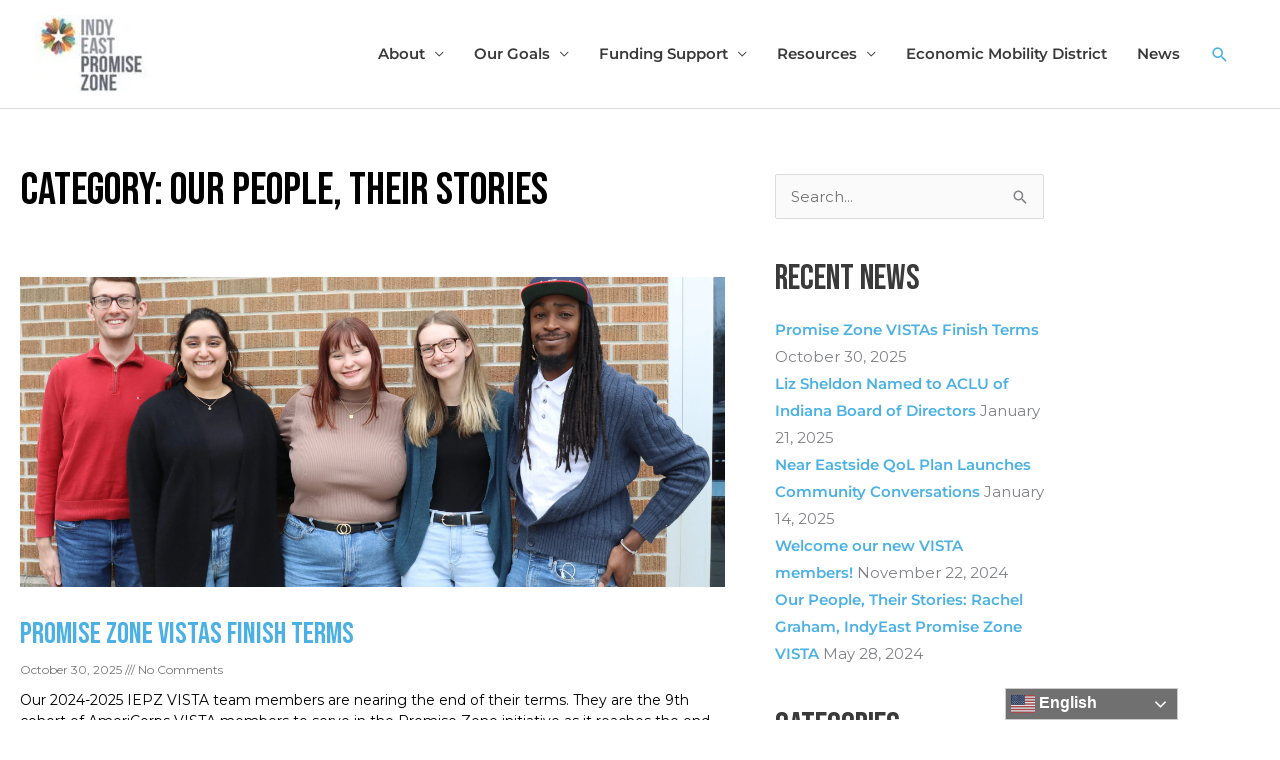

--- FILE ---
content_type: text/html; charset=UTF-8
request_url: https://indyeast.org/category/blog/our-people-their-stories/
body_size: 14470
content:
<!DOCTYPE html>
<html lang="en-US">
<head>
<meta charset="UTF-8"><link rel="preconnect" href="https://fonts.gstatic.com/" crossorigin />
<meta name="viewport" content="width=device-width, initial-scale=1">
	<link rel="profile" href="https://gmpg.org/xfn/11"> 
	<meta name='robots' content='index, follow, max-image-preview:large, max-snippet:-1, max-video-preview:-1' />
	
	
	<!-- This site is optimized with the Yoast SEO plugin v26.8 - https://yoast.com/product/yoast-seo-wordpress/ -->
	<title>Our People, Their Stories Archives - Indy East Promise Zone</title>
	<link rel="canonical" href="https://indyeast.org/category/blog/our-people-their-stories/" />
	<meta property="og:locale" content="en_US" />
	<meta property="og:type" content="article" />
	<meta property="og:title" content="Our People, Their Stories Archives - Indy East Promise Zone" />
	<meta property="og:url" content="https://indyeast.org/category/blog/our-people-their-stories/" />
	<meta property="og:site_name" content="Indy East Promise Zone" />
	<meta name="twitter:card" content="summary_large_image" />
	<script type="application/ld+json" class="yoast-schema-graph">{"@context":"https://schema.org","@graph":[{"@type":"CollectionPage","@id":"https://indyeast.org/category/blog/our-people-their-stories/","url":"https://indyeast.org/category/blog/our-people-their-stories/","name":"Our People, Their Stories Archives - Indy East Promise Zone","isPartOf":{"@id":"https://indyeast.org/#website"},"primaryImageOfPage":{"@id":"https://indyeast.org/category/blog/our-people-their-stories/#primaryimage"},"image":{"@id":"https://indyeast.org/category/blog/our-people-their-stories/#primaryimage"},"thumbnailUrl":"https://indyeast.org/wp-content/uploads/2024/11/92602362-1ae0-413b-8dc8-8892afe11074-1-scaled.jpg","breadcrumb":{"@id":"https://indyeast.org/category/blog/our-people-their-stories/#breadcrumb"},"inLanguage":"en-US"},{"@type":"ImageObject","inLanguage":"en-US","@id":"https://indyeast.org/category/blog/our-people-their-stories/#primaryimage","url":"https://indyeast.org/wp-content/uploads/2024/11/92602362-1ae0-413b-8dc8-8892afe11074-1-scaled.jpg","contentUrl":"https://indyeast.org/wp-content/uploads/2024/11/92602362-1ae0-413b-8dc8-8892afe11074-1-scaled.jpg","width":2560,"height":1595},{"@type":"BreadcrumbList","@id":"https://indyeast.org/category/blog/our-people-their-stories/#breadcrumb","itemListElement":[{"@type":"ListItem","position":1,"name":"Home","item":"https://indyeast.org/"},{"@type":"ListItem","position":2,"name":"Blog","item":"https://indyeast.org/category/blog/"},{"@type":"ListItem","position":3,"name":"Our People, Their Stories"}]},{"@type":"WebSite","@id":"https://indyeast.org/#website","url":"https://indyeast.org/","name":"Indy East Promise Zone","description":"Improving the quality of life and accelerating revitalization for the Near Eastside of Indianapolis","publisher":{"@id":"https://indyeast.org/#organization"},"potentialAction":[{"@type":"SearchAction","target":{"@type":"EntryPoint","urlTemplate":"https://indyeast.org/?s={search_term_string}"},"query-input":{"@type":"PropertyValueSpecification","valueRequired":true,"valueName":"search_term_string"}}],"inLanguage":"en-US"},{"@type":"Organization","@id":"https://indyeast.org/#organization","name":"Indy East Promise Zone","url":"https://indyeast.org/","logo":{"@type":"ImageObject","inLanguage":"en-US","@id":"https://indyeast.org/#/schema/logo/image/","url":"https://indyeast.org/wp-content/uploads/2017/11/cropped-iepz_masterlogo-e1600740193411.jpg","contentUrl":"https://indyeast.org/wp-content/uploads/2017/11/cropped-iepz_masterlogo-e1600740193411.jpg","width":194,"height":132,"caption":"Indy East Promise Zone"},"image":{"@id":"https://indyeast.org/#/schema/logo/image/"}}]}</script>
	<!-- / Yoast SEO plugin. -->


<link rel='dns-prefetch' href='//platform-api.sharethis.com' />
<link rel='dns-prefetch' href='//www.googletagmanager.com' />
<link rel='dns-prefetch' href='//fonts.googleapis.com' />
<link rel="alternate" type="application/rss+xml" title="Indy East Promise Zone &raquo; Feed" href="https://indyeast.org/feed/" />
<link rel="alternate" type="application/rss+xml" title="Indy East Promise Zone &raquo; Our People, Their Stories Category Feed" href="https://indyeast.org/category/blog/our-people-their-stories/feed/" />

<script src="[data-uri]" defer></script><script data-optimized="1" src="https://indyeast.org/wp-content/plugins/litespeed-cache/assets/js/webfontloader.min.js" defer></script><link data-optimized="2" rel="stylesheet" href="https://indyeast.org/wp-content/litespeed/css/9b025a1f75aef2ff23489c48dcd8fb1f.css?ver=b2632" />





































<script src="https://indyeast.org/wp-includes/js/jquery/jquery.min.js?ver=3.7.1" id="jquery-core-js"></script>

<!--[if IE]>
<script src="https://indyeast.org/wp-content/themes/astra/assets/js/minified/flexibility.min.js?ver=4.11.12" id="astra-flexibility-js"></script>
<script id="astra-flexibility-js-after">
flexibility(document.documentElement);
</script>
<![endif]-->



<!-- Google tag (gtag.js) snippet added by Site Kit -->
<!-- Google Analytics snippet added by Site Kit -->
<script src="https://www.googletagmanager.com/gtag/js?id=G-M98B7ZKDHG" id="google_gtagjs-js" defer data-deferred="1"></script>
<script id="google_gtagjs-js-after" src="[data-uri]" defer></script>
<link rel="https://api.w.org/" href="https://indyeast.org/wp-json/" /><link rel="alternate" title="JSON" type="application/json" href="https://indyeast.org/wp-json/wp/v2/categories/49" /><link rel="EditURI" type="application/rsd+xml" title="RSD" href="https://indyeast.org/xmlrpc.php?rsd" />
<meta name="generator" content="Site Kit by Google 1.170.0" /><meta name="generator" content="Elementor 3.34.2; features: additional_custom_breakpoints; settings: css_print_method-external, google_font-enabled, font_display-auto">
<script>
(function() {
	(function (i, s, o, g, r, a, m) {
		i['GoogleAnalyticsObject'] = r;
		i[r] = i[r] || function () {
				(i[r].q = i[r].q || []).push(arguments)
			}, i[r].l = 1 * new Date();
		a = s.createElement(o),
			m = s.getElementsByTagName(o)[0];
		a.async = 1;
		a.src = g;
		m.parentNode.insertBefore(a, m)
	})(window, document, 'script', 'https://google-analytics.com/analytics.js', 'ga');

	ga('create', 'UA-188976196-1', 'auto');
			ga('send', 'pageview');
	})();
</script>
			
			<link rel="icon" href="https://indyeast.org/wp-content/uploads/2020/12/cropped-IPEZ-StarIcon-web-32x32.png" sizes="32x32" />
<link rel="icon" href="https://indyeast.org/wp-content/uploads/2020/12/cropped-IPEZ-StarIcon-web-192x192.png" sizes="192x192" />
<link rel="apple-touch-icon" href="https://indyeast.org/wp-content/uploads/2020/12/cropped-IPEZ-StarIcon-web-180x180.png" />
<meta name="msapplication-TileImage" content="https://indyeast.org/wp-content/uploads/2020/12/cropped-IPEZ-StarIcon-web-270x270.png" />
		
		</head>

<body data-rsssl=1 itemtype='https://schema.org/Blog' itemscope='itemscope' class="archive category category-our-people-their-stories category-49 wp-custom-logo wp-theme-astra wp-child-theme-astra-child ast-desktop ast-page-builder-template ast-no-sidebar astra-4.11.12 ast-header-custom-item-inside ast-full-width-primary-header group-blog ast-mobile-inherit-site-logo ast-inherit-site-logo-transparent ast-blog-grid-1 ast-blog-layout-2 ast-pagination-default ast-above-header-hide-on-mobile elementor-page-3812 elementor-default elementor-template-full-width elementor-kit-2113 astra-addon-4.11.9">

<a
	class="skip-link screen-reader-text"
	href="#content"
	title="Skip to content">
		Skip to content</a>

<div
class="hfeed site" id="page">
			<header
		class="site-header ast-primary-submenu-animation-fade header-main-layout-1 ast-primary-menu-enabled ast-logo-title-inline ast-hide-custom-menu-mobile ast-menu-toggle-icon ast-mobile-header-inline ast-above-header-mobile-stack ast-below-header-mobile-stack" id="masthead" itemtype="https://schema.org/WPHeader" itemscope="itemscope" itemid="#masthead"		>
			
<div class="main-header-bar-wrap">
	<div class="main-header-bar">
				<div class="ast-container">

			<div class="ast-flex main-header-container">
				
		<div class="site-branding">
			<div
			class="ast-site-identity" itemtype="https://schema.org/Organization" itemscope="itemscope"			>
				<span class="site-logo-img"><a href="https://indyeast.org/" class="custom-logo-link" rel="home"><img data-lazyloaded="1" src="[data-uri]" width="115" height="78" data-src="https://indyeast.org/wp-content/uploads/2017/11/cropped-iepz_masterlogo-e1600740193411-115x78.jpg.webp" class="custom-logo" alt="Indy East Promise Zone Logo" decoding="async" data-srcset="https://indyeast.org/wp-content/uploads/2017/11/cropped-iepz_masterlogo-e1600740193411-115x78.jpg.webp 115w, https://indyeast.org/wp-content/uploads/2017/11/cropped-iepz_masterlogo-e1600740193411.jpg.webp 194w" data-sizes="(max-width: 115px) 100vw, 115px" /><noscript><img width="115" height="78" src="https://indyeast.org/wp-content/uploads/2017/11/cropped-iepz_masterlogo-e1600740193411-115x78.jpg.webp" class="custom-logo" alt="Indy East Promise Zone Logo" decoding="async" srcset="https://indyeast.org/wp-content/uploads/2017/11/cropped-iepz_masterlogo-e1600740193411-115x78.jpg.webp 115w, https://indyeast.org/wp-content/uploads/2017/11/cropped-iepz_masterlogo-e1600740193411.jpg.webp 194w" sizes="(max-width: 115px) 100vw, 115px" /></noscript></a></span>			</div>
		</div>

		<!-- .site-branding -->
				<div class="ast-mobile-menu-buttons">

			
					<div class="ast-button-wrap">
			<button type="button" class="menu-toggle main-header-menu-toggle  ast-mobile-menu-buttons-minimal "  aria-controls='primary-menu' aria-expanded='false'>
				<span class="screen-reader-text">Main Menu</span>
				<span class="ast-icon icon-menu-bars"><span class="menu-toggle-icon"></span></span>							</button>
		</div>
			
			
		</div>
			<div class="ast-main-header-bar-alignment"><div class="main-header-bar-navigation"><nav class="site-navigation ast-flex-grow-1 navigation-accessibility" id="primary-site-navigation" aria-label="Site Navigation" itemtype="https://schema.org/SiteNavigationElement" itemscope="itemscope"><div class="main-navigation"><ul id="primary-menu" class="main-header-menu ast-menu-shadow ast-nav-menu ast-flex ast-justify-content-flex-end  submenu-with-border astra-menu-animation-fade "><li id="menu-item-2388" class="menu-item menu-item-type-post_type menu-item-object-page menu-item-has-children menu-item-2388"><a aria-expanded="false" href="https://indyeast.org/about-promise-zone/" class="menu-link">About</a><button class="ast-menu-toggle" aria-expanded="false" aria-label="Toggle menu"><span class="screen-reader-text">Menu Toggle</span><span class="ast-icon icon-arrow"></span></button>
<ul class="sub-menu">
	<li id="menu-item-3068" class="menu-item menu-item-type-post_type menu-item-object-page menu-item-3068"><a href="https://indyeast.org/about-promise-zone/" class="menu-link">About the Promise Zone</a></li>
	<li id="menu-item-175" class="menu-item menu-item-type-post_type menu-item-object-page menu-item-175"><a href="https://indyeast.org/team/" class="menu-link">Team</a></li>
	<li id="menu-item-3069" class="menu-item menu-item-type-post_type menu-item-object-page menu-item-3069"><a href="https://indyeast.org/funding-history/" class="menu-link">Funding History</a></li>
	<li id="menu-item-6031" class="menu-item menu-item-type-post_type menu-item-object-page menu-item-6031"><a href="https://indyeast.org/progress-report/" class="menu-link">IEPZ Progress Report</a></li>
</ul>
</li>
<li id="menu-item-2951" class="menu-item menu-item-type-post_type menu-item-object-page menu-item-has-children menu-item-2951"><a aria-expanded="false" href="https://indyeast.org/goals/" class="menu-link">Our Goals</a><button class="ast-menu-toggle" aria-expanded="false" aria-label="Toggle menu"><span class="screen-reader-text">Menu Toggle</span><span class="ast-icon icon-arrow"></span></button>
<ul class="sub-menu">
	<li id="menu-item-2387" class="menu-item menu-item-type-post_type menu-item-object-page menu-item-2387"><a href="https://indyeast.org/live/" class="menu-link">Live Indy East</a></li>
	<li id="menu-item-2384" class="menu-item menu-item-type-post_type menu-item-object-page menu-item-2384"><a href="https://indyeast.org/work/" class="menu-link">Work Indy East</a></li>
	<li id="menu-item-2386" class="menu-item menu-item-type-post_type menu-item-object-page menu-item-2386"><a href="https://indyeast.org/buy/" class="menu-link">Buy Indy East</a></li>
	<li id="menu-item-2385" class="menu-item menu-item-type-post_type menu-item-object-page menu-item-2385"><a href="https://indyeast.org/safe/" class="menu-link">Safe Indy East</a></li>
	<li id="menu-item-2383" class="menu-item menu-item-type-post_type menu-item-object-page menu-item-2383"><a href="https://indyeast.org/learn/" class="menu-link">Learn Indy East</a></li>
</ul>
</li>
<li id="menu-item-2969" class="menu-item menu-item-type-post_type menu-item-object-page menu-item-has-children menu-item-2969"><a aria-expanded="false" href="https://indyeast.org/funding-support/" class="menu-link">Funding Support</a><button class="ast-menu-toggle" aria-expanded="false" aria-label="Toggle menu"><span class="screen-reader-text">Menu Toggle</span><span class="ast-icon icon-arrow"></span></button>
<ul class="sub-menu">
	<li id="menu-item-241" class="menu-item menu-item-type-post_type menu-item-object-page menu-item-241"><a href="https://indyeast.org/project-application/" class="menu-link">Project Application</a></li>
	<li id="menu-item-1183" class="menu-item menu-item-type-post_type menu-item-object-page menu-item-1183"><a href="https://indyeast.org/grant-reporting/" class="menu-link">Grant Reporting</a></li>
	<li id="menu-item-847" class="menu-item menu-item-type-post_type menu-item-object-page menu-item-847"><a href="https://indyeast.org/funding-history/" class="menu-link">Funding History</a></li>
</ul>
</li>
<li id="menu-item-1843" class="menu-item menu-item-type-post_type menu-item-object-page menu-item-has-children menu-item-1843"><a aria-expanded="false" href="https://indyeast.org/resources/" class="menu-link">Resources</a><button class="ast-menu-toggle" aria-expanded="false" aria-label="Toggle menu"><span class="screen-reader-text">Menu Toggle</span><span class="ast-icon icon-arrow"></span></button>
<ul class="sub-menu">
	<li id="menu-item-6991" class="menu-item menu-item-type-post_type menu-item-object-page menu-item-6991"><a href="https://indyeast.org/shop-small-2025/" class="menu-link">2025 Small Business Saturday</a></li>
	<li id="menu-item-5609" class="menu-item menu-item-type-post_type menu-item-object-page menu-item-5609"><a href="https://indyeast.org/resources/business-resources/" class="menu-link">Business Resources</a></li>
	<li id="menu-item-5610" class="menu-item menu-item-type-post_type menu-item-object-page menu-item-5610"><a href="https://indyeast.org/guide/" class="menu-link">Neighborhood Resource Guide</a></li>
	<li id="menu-item-6171" class="menu-item menu-item-type-post_type menu-item-object-page menu-item-6171"><a href="https://indyeast.org/vote/" class="menu-link">Voter Registration Resources</a></li>
	<li id="menu-item-181" class="menu-item menu-item-type-post_type menu-item-object-page menu-item-181"><a href="https://indyeast.org/faq/" class="menu-link">Frequently Asked Questions</a></li>
</ul>
</li>
<li id="menu-item-6934" class="menu-item menu-item-type-post_type menu-item-object-page menu-item-6934"><a href="https://indyeast.org/eemd/" class="menu-link">Economic Mobility District</a></li>
<li id="menu-item-2764" class="menu-item menu-item-type-post_type menu-item-object-page menu-item-2764"><a href="https://indyeast.org/latest-news/" class="menu-link">News</a></li>
			<li class="ast-masthead-custom-menu-items search-custom-menu-item">
						<div class="ast-search-menu-icon slide-search" >
		<form role="search" method="get" class="search-form" action="https://indyeast.org/">
	<label for="search-field">
		<span class="screen-reader-text">Search for:</span>
		<input type="search" id="search-field" class="search-field"   placeholder="Search..." value="" name="s" tabindex="-1">
			</label>
	</form>
			<div class="ast-search-icon">
				<a class="slide-search astra-search-icon" role="button" tabindex="0" aria-label="Search button" href="#">
					<span class="screen-reader-text">Search</span>
					<span class="ast-icon icon-search"></span>				</a>
			</div>
		</div>
					</li>
			</ul></div></nav></div></div>			</div><!-- Main Header Container -->
		</div><!-- ast-row -->
			</div> <!-- Main Header Bar -->
</div> <!-- Main Header Bar Wrap -->
		</header><!-- #masthead -->
			<div id="content" class="site-content">
		<div class="ast-container">
				<div data-elementor-type="archive" data-elementor-id="3812" class="elementor elementor-3812 elementor-location-archive" data-elementor-post-type="elementor_library">
					<section class="elementor-section elementor-top-section elementor-element elementor-element-2fcc94a7 elementor-section-boxed elementor-section-height-default elementor-section-height-default" data-id="2fcc94a7" data-element_type="section" data-settings="{&quot;background_background&quot;:&quot;classic&quot;}">
						<div class="elementor-container elementor-column-gap-default">
					<div class="elementor-column elementor-col-50 elementor-top-column elementor-element elementor-element-2cceb552" data-id="2cceb552" data-element_type="column" data-settings="{&quot;background_background&quot;:&quot;classic&quot;}">
			<div class="elementor-widget-wrap elementor-element-populated">
						<div class="elementor-element elementor-element-414ce884 elementor-widget elementor-widget-theme-archive-title elementor-page-title elementor-widget-heading" data-id="414ce884" data-element_type="widget" data-widget_type="theme-archive-title.default">
				<div class="elementor-widget-container">
					<h1 class="elementor-heading-title elementor-size-default">Category: Our People, Their Stories</h1>				</div>
				</div>
				<div class="elementor-element elementor-element-589c5c10 elementor-grid-1 elementor-grid-tablet-1 elementor-grid-mobile-1 elementor-posts--thumbnail-top elementor-widget elementor-widget-archive-posts" data-id="589c5c10" data-element_type="widget" data-settings="{&quot;archive_classic_columns&quot;:&quot;1&quot;,&quot;archive_classic_columns_tablet&quot;:&quot;1&quot;,&quot;archive_classic_columns_mobile&quot;:&quot;1&quot;,&quot;archive_classic_row_gap&quot;:{&quot;unit&quot;:&quot;px&quot;,&quot;size&quot;:35,&quot;sizes&quot;:[]},&quot;archive_classic_row_gap_tablet&quot;:{&quot;unit&quot;:&quot;px&quot;,&quot;size&quot;:&quot;&quot;,&quot;sizes&quot;:[]},&quot;archive_classic_row_gap_mobile&quot;:{&quot;unit&quot;:&quot;px&quot;,&quot;size&quot;:&quot;&quot;,&quot;sizes&quot;:[]},&quot;pagination_type&quot;:&quot;numbers&quot;}" data-widget_type="archive-posts.archive_classic">
				<div class="elementor-widget-container">
							<div class="elementor-posts-container elementor-posts elementor-posts--skin-classic elementor-grid" role="list">
				<article class="elementor-post elementor-grid-item post-6945 post type-post status-publish format-standard has-post-thumbnail hentry category-blog category-news category-our-people-their-stories tag-iepz tag-promisezone" role="listitem">
				<a class="elementor-post__thumbnail__link" href="https://indyeast.org/promise-zone-vistas-finish-terms/" tabindex="-1" >
			<div class="elementor-post__thumbnail"><img data-lazyloaded="1" src="[data-uri]" fetchpriority="high" width="2560" height="1595" data-src="https://indyeast.org/wp-content/uploads/2024/11/92602362-1ae0-413b-8dc8-8892afe11074-1-scaled.jpg.webp" class="attachment-full size-full wp-image-6595" alt="" /><noscript><img fetchpriority="high" width="2560" height="1595" src="https://indyeast.org/wp-content/uploads/2024/11/92602362-1ae0-413b-8dc8-8892afe11074-1-scaled.jpg.webp" class="attachment-full size-full wp-image-6595" alt="" /></noscript></div>
		</a>
				<div class="elementor-post__text">
				<h3 class="elementor-post__title">
			<a href="https://indyeast.org/promise-zone-vistas-finish-terms/" >
				Promise Zone VISTAs Finish Terms			</a>
		</h3>
				<div class="elementor-post__meta-data">
					<span class="elementor-post-date">
			October 30, 2025		</span>
				<span class="elementor-post-avatar">
			No Comments		</span>
				</div>
				<div class="elementor-post__excerpt">
			<p>Our 2024-2025 IEPZ VISTA team members are nearing the end of their terms. They are the 9th cohort of AmeriCorps VISTA members to serve in the Promise Zone initiative as it reaches the end of its federal designation period (2015-2025). The IndyEast Economic Mobility District (IEMD) initiative will continue the Promise Zone&#8217;s legacy, work, and</p>
		</div>
		
		<a class="elementor-post__read-more" href="https://indyeast.org/promise-zone-vistas-finish-terms/" aria-label="Read more about Promise Zone VISTAs Finish Terms" tabindex="-1" >
			Read More »		</a>

				</div>
				</article>
				<article class="elementor-post elementor-grid-item post-6784 post type-post status-publish format-standard has-post-thumbnail hentry category-blog category-news category-our-people-their-stories tag-iepz" role="listitem">
				<a class="elementor-post__thumbnail__link" href="https://indyeast.org/liz-sheldon-named-to-aclu-of-indiana-board-of-directors/" tabindex="-1" >
			<div class="elementor-post__thumbnail"><img data-lazyloaded="1" src="[data-uri]" width="2560" height="2493" data-src="https://indyeast.org/wp-content/uploads/2024/03/IMG_1605-blurred-scaled.jpg.webp" class="attachment-full size-full wp-image-6459" alt="" /><noscript><img width="2560" height="2493" src="https://indyeast.org/wp-content/uploads/2024/03/IMG_1605-blurred-scaled.jpg.webp" class="attachment-full size-full wp-image-6459" alt="" /></noscript></div>
		</a>
				<div class="elementor-post__text">
				<h3 class="elementor-post__title">
			<a href="https://indyeast.org/liz-sheldon-named-to-aclu-of-indiana-board-of-directors/" >
				Liz Sheldon Named to ACLU of Indiana Board of Directors			</a>
		</h3>
				<div class="elementor-post__meta-data">
					<span class="elementor-post-date">
			January 21, 2025		</span>
				<span class="elementor-post-avatar">
			No Comments		</span>
				</div>
				<div class="elementor-post__excerpt">
			<p>Liz Sheldon Named to ACLU of Indiana Board of Directors We are very proud to announce that the ACLU of Indiana has named Promise Zone Team member Liz Sheldon to its Board of Directors! Liz began serving her three-year term on January 18th. She also serves as the Community &amp; Neighborhood Development Coordinator here at</p>
		</div>
		
		<a class="elementor-post__read-more" href="https://indyeast.org/liz-sheldon-named-to-aclu-of-indiana-board-of-directors/" aria-label="Read more about Liz Sheldon Named to ACLU of Indiana Board of Directors" tabindex="-1" >
			Read More »		</a>

				</div>
				</article>
				<article class="elementor-post elementor-grid-item post-6593 post type-post status-publish format-standard has-post-thumbnail hentry category-blog category-news category-our-people-their-stories tag-iepz tag-neareastexperience tag-promisezone" role="listitem">
				<a class="elementor-post__thumbnail__link" href="https://indyeast.org/meet-our-new-vistas/" tabindex="-1" >
			<div class="elementor-post__thumbnail"><img data-lazyloaded="1" src="[data-uri]" fetchpriority="high" width="2560" height="1595" data-src="https://indyeast.org/wp-content/uploads/2024/11/92602362-1ae0-413b-8dc8-8892afe11074-1-scaled.jpg.webp" class="attachment-full size-full wp-image-6595" alt="" /><noscript><img fetchpriority="high" width="2560" height="1595" src="https://indyeast.org/wp-content/uploads/2024/11/92602362-1ae0-413b-8dc8-8892afe11074-1-scaled.jpg.webp" class="attachment-full size-full wp-image-6595" alt="" /></noscript></div>
		</a>
				<div class="elementor-post__text">
				<h3 class="elementor-post__title">
			<a href="https://indyeast.org/meet-our-new-vistas/" >
				Welcome our new VISTA members!			</a>
		</h3>
				<div class="elementor-post__meta-data">
					<span class="elementor-post-date">
			November 22, 2024		</span>
				<span class="elementor-post-avatar">
			No Comments		</span>
				</div>
				<div class="elementor-post__excerpt">
			<p>We are excited to announce that five new AmeriCorps VISTA members joined the IndyEast Promise Zone this month. Please join us in giving them a warm Eastside welcome! IndyEast Promise Zone VISTA members will work with staff and committees for the next 12 months to achieve goals related to Community Engagement, Housing, Education, Public Safety, and Economic Development,</p>
		</div>
		
		<a class="elementor-post__read-more" href="https://indyeast.org/meet-our-new-vistas/" aria-label="Read more about Welcome our new VISTA members!" tabindex="-1" >
			Read More »		</a>

				</div>
				</article>
				<article class="elementor-post elementor-grid-item post-6508 post type-post status-publish format-standard has-post-thumbnail hentry category-blog category-news category-our-people-their-stories tag-iepz tag-promisezone" role="listitem">
				<a class="elementor-post__thumbnail__link" href="https://indyeast.org/our-people-their-stories-rachel-graham-indyeast-promise-zone-vista/" tabindex="-1" >
			<div class="elementor-post__thumbnail"><img data-lazyloaded="1" src="[data-uri]" loading="lazy" width="1408" height="937" data-src="https://indyeast.org/wp-content/uploads/2024/05/Screenshot-2024-05-28-104258.png.webp" class="attachment-full size-full wp-image-6512" alt="" /><noscript><img loading="lazy" width="1408" height="937" src="https://indyeast.org/wp-content/uploads/2024/05/Screenshot-2024-05-28-104258.png.webp" class="attachment-full size-full wp-image-6512" alt="" /></noscript></div>
		</a>
				<div class="elementor-post__text">
				<h3 class="elementor-post__title">
			<a href="https://indyeast.org/our-people-their-stories-rachel-graham-indyeast-promise-zone-vista/" >
				Our People, Their Stories: Rachel Graham, IndyEast Promise Zone VISTA			</a>
		</h3>
				<div class="elementor-post__meta-data">
					<span class="elementor-post-date">
			May 28, 2024		</span>
				<span class="elementor-post-avatar">
			No Comments		</span>
				</div>
				<div class="elementor-post__excerpt">
			<p>Rachel serves as the Communications Coordinator VISTA for the IndyEast Promise Zone. After working as a high school Spanish teacher, Rachel applied for this AmeriCorps VISTA position to continue working with her community but in a new and exciting capacity. She was drawn to the position because it allowed her to learn communication and marketing</p>
		</div>
		
		<a class="elementor-post__read-more" href="https://indyeast.org/our-people-their-stories-rachel-graham-indyeast-promise-zone-vista/" aria-label="Read more about Our People, Their Stories: Rachel Graham, IndyEast Promise Zone VISTA" tabindex="-1" >
			Read More »		</a>

				</div>
				</article>
				<article class="elementor-post elementor-grid-item post-6449 post type-post status-publish format-standard has-post-thumbnail hentry category-blog category-our-people-their-stories tag-iepz tag-neareastexperience tag-promisezone" role="listitem">
				<a class="elementor-post__thumbnail__link" href="https://indyeast.org/our-people-their-stories-liz-sheldon-indyeast-promise-zone-vista/" tabindex="-1" >
			<div class="elementor-post__thumbnail"><img data-lazyloaded="1" src="[data-uri]" loading="lazy" width="768" height="604" data-src="https://indyeast.org/wp-content/uploads/2024/03/Image-5.jpg" class="attachment-full size-full wp-image-6450" alt="" /><noscript><img loading="lazy" width="768" height="604" src="https://indyeast.org/wp-content/uploads/2024/03/Image-5.jpg" class="attachment-full size-full wp-image-6450" alt="" /></noscript></div>
		</a>
				<div class="elementor-post__text">
				<h3 class="elementor-post__title">
			<a href="https://indyeast.org/our-people-their-stories-liz-sheldon-indyeast-promise-zone-vista/" >
				Our People, Their Stories: Liz Sheldon, IndyEast Promise Zone VISTA			</a>
		</h3>
				<div class="elementor-post__meta-data">
					<span class="elementor-post-date">
			March 26, 2024		</span>
				<span class="elementor-post-avatar">
			No Comments		</span>
				</div>
				<div class="elementor-post__excerpt">
			<p>Liz Sheldon is the Promise Zone’s Community and Neighborhood Development Coordinator VISTA. As an Indianapolis native, Liz is no stranger to the Eastside, and accepting the opportunity to spend her service year in the IEPZ was a no-brainer. “I decided to become a VISTA because I knew I wanted to work in public service, and</p>
		</div>
		
		<a class="elementor-post__read-more" href="https://indyeast.org/our-people-their-stories-liz-sheldon-indyeast-promise-zone-vista/" aria-label="Read more about Our People, Their Stories: Liz Sheldon, IndyEast Promise Zone VISTA" tabindex="-1" >
			Read More »		</a>

				</div>
				</article>
				<article class="elementor-post elementor-grid-item post-6291 post type-post status-publish format-standard has-post-thumbnail hentry category-blog category-our-people-their-stories tag-iepz tag-promisezone" role="listitem">
				<a class="elementor-post__thumbnail__link" href="https://indyeast.org/our-people-their-stories-abigael-mullens-indyeast-promise-zone-vista/" tabindex="-1" >
			<div class="elementor-post__thumbnail"><img data-lazyloaded="1" src="[data-uri]" loading="lazy" width="1413" height="937" data-src="https://indyeast.org/wp-content/uploads/2024/02/Screenshot-2024-02-27-103251.png.webp" class="attachment-full size-full wp-image-6294" alt="" /><noscript><img loading="lazy" width="1413" height="937" src="https://indyeast.org/wp-content/uploads/2024/02/Screenshot-2024-02-27-103251.png.webp" class="attachment-full size-full wp-image-6294" alt="" /></noscript></div>
		</a>
				<div class="elementor-post__text">
				<h3 class="elementor-post__title">
			<a href="https://indyeast.org/our-people-their-stories-abigael-mullens-indyeast-promise-zone-vista/" >
				Our People, Their Stories: Abigael Mullens, IndyEast Promise Zone VISTA			</a>
		</h3>
				<div class="elementor-post__meta-data">
					<span class="elementor-post-date">
			February 27, 2024		</span>
				<span class="elementor-post-avatar">
			No Comments		</span>
				</div>
				<div class="elementor-post__excerpt">
			<p>Abigael is the Economic Development Coordinator VISTA for the IndyEast Promise Zone. Her journey with AmeriCorps is driven by her passion for community organizing and a desire to work with government and non-profits. Having studied Political Science at Purdue University, her academic background and the influence of friends and professors who had positive experiences with</p>
		</div>
		
		<a class="elementor-post__read-more" href="https://indyeast.org/our-people-their-stories-abigael-mullens-indyeast-promise-zone-vista/" aria-label="Read more about Our People, Their Stories: Abigael Mullens, IndyEast Promise Zone VISTA" tabindex="-1" >
			Read More »		</a>

				</div>
				</article>
				<article class="elementor-post elementor-grid-item post-6285 post type-post status-publish format-standard has-post-thumbnail hentry category-blog category-learn-indy-east category-our-people-their-stories" role="listitem">
				<a class="elementor-post__thumbnail__link" href="https://indyeast.org/our-people-their-stories-caroline-barnes-indyeast-promise-zone-vista/" tabindex="-1" >
			<div class="elementor-post__thumbnail"><img data-lazyloaded="1" src="[data-uri]" loading="lazy" width="1536" height="2048" data-src="https://indyeast.org/wp-content/uploads/2024/02/Image-4.jpg.webp" class="attachment-full size-full wp-image-6286" alt="" /><noscript><img loading="lazy" width="1536" height="2048" src="https://indyeast.org/wp-content/uploads/2024/02/Image-4.jpg.webp" class="attachment-full size-full wp-image-6286" alt="" /></noscript></div>
		</a>
				<div class="elementor-post__text">
				<h3 class="elementor-post__title">
			<a href="https://indyeast.org/our-people-their-stories-caroline-barnes-indyeast-promise-zone-vista/" >
				Our People, Their Stories: Caroline Barnes, IndyEast Promise Zone VISTA			</a>
		</h3>
				<div class="elementor-post__meta-data">
					<span class="elementor-post-date">
			February 1, 2024		</span>
				<span class="elementor-post-avatar">
			No Comments		</span>
				</div>
				<div class="elementor-post__excerpt">
			<p>Caroline is the Education &amp; Workforce Development Coordinator VISTA for the IndyEast Promise Zone. She is a long-time Irvington neighborhood resident and has a deep love for the diverse population of Indianapolis. For Caroline, it was an easy decision to accept the opportunity to serve in the Promise Zone. She says, “There were a lot</p>
		</div>
		
		<a class="elementor-post__read-more" href="https://indyeast.org/our-people-their-stories-caroline-barnes-indyeast-promise-zone-vista/" aria-label="Read more about Our People, Their Stories: Caroline Barnes, IndyEast Promise Zone VISTA" tabindex="-1" >
			Read More »		</a>

				</div>
				</article>
				<article class="elementor-post elementor-grid-item post-6106 post type-post status-publish format-standard has-post-thumbnail hentry category-blog category-buy-indy-east category-our-people-their-stories" role="listitem">
				<a class="elementor-post__thumbnail__link" href="https://indyeast.org/our-people-their-stories-kimberly-woolfolk-indyeast-promise-zone-vista/" tabindex="-1" >
			<div class="elementor-post__thumbnail"><img data-lazyloaded="1" src="[data-uri]" loading="lazy" width="3300" height="3398" data-src="https://indyeast.org/wp-content/uploads/2023/08/Kimberly-Picture.png.webp" class="attachment-full size-full wp-image-6110" alt="Economic Development Coordinator VISTA Kimberly Woolfolk" /><noscript><img loading="lazy" width="3300" height="3398" src="https://indyeast.org/wp-content/uploads/2023/08/Kimberly-Picture.png.webp" class="attachment-full size-full wp-image-6110" alt="Economic Development Coordinator VISTA Kimberly Woolfolk" /></noscript></div>
		</a>
				<div class="elementor-post__text">
				<h3 class="elementor-post__title">
			<a href="https://indyeast.org/our-people-their-stories-kimberly-woolfolk-indyeast-promise-zone-vista/" >
				Our People, Their stories: Kimberly Woolfolk, IndyEast Promise Zone VISTA			</a>
		</h3>
				<div class="elementor-post__meta-data">
					<span class="elementor-post-date">
			August 23, 2023		</span>
				<span class="elementor-post-avatar">
			No Comments		</span>
				</div>
				<div class="elementor-post__excerpt">
			<p>In our first installment of the &#8220;Our People, Their Stories&#8221; interview series, we interviewed Kimberly Woolfolk, the Economic Development Coordinator VISTA. </p>
		</div>
		
		<a class="elementor-post__read-more" href="https://indyeast.org/our-people-their-stories-kimberly-woolfolk-indyeast-promise-zone-vista/" aria-label="Read more about Our People, Their stories: Kimberly Woolfolk, IndyEast Promise Zone VISTA" tabindex="-1" >
			Read More »		</a>

				</div>
				</article>
				</div>
		
						</div>
				</div>
					</div>
		</div>
				<div class="elementor-column elementor-col-50 elementor-top-column elementor-element elementor-element-bff75db" data-id="bff75db" data-element_type="column">
			<div class="elementor-widget-wrap elementor-element-populated">
						<div class="elementor-element elementor-element-c6a9e02 elementor-widget elementor-widget-sidebar" data-id="c6a9e02" data-element_type="widget" data-widget_type="sidebar.default">
				<div class="elementor-widget-container">
					<aside id="search-2" class="widget widget_search"><form role="search" method="get" class="search-form" action="https://indyeast.org/">
	<label for="search-field">
		<span class="screen-reader-text">Search for:</span>
		<input type="search" id="search-field" class="search-field"   placeholder="Search..." value="" name="s" tabindex="-1">
			</label>
			<input type="submit" class="search-submit" value="Search">
	</form>
</aside>
		<aside id="recent-posts-2" class="widget widget_recent_entries">
		<h2 class="widget-title">Recent News</h2><nav aria-label="Recent News">
		<ul>
											<li>
					<a href="https://indyeast.org/promise-zone-vistas-finish-terms/">Promise Zone VISTAs Finish Terms</a>
											<span class="post-date">October 30, 2025</span>
									</li>
											<li>
					<a href="https://indyeast.org/liz-sheldon-named-to-aclu-of-indiana-board-of-directors/">Liz Sheldon Named to ACLU of Indiana Board of Directors</a>
											<span class="post-date">January 21, 2025</span>
									</li>
											<li>
					<a href="https://indyeast.org/near-eastside-qol-plan-launches-community-conversations/">Near Eastside QoL Plan Launches Community Conversations</a>
											<span class="post-date">January 14, 2025</span>
									</li>
											<li>
					<a href="https://indyeast.org/meet-our-new-vistas/">Welcome our new VISTA members!</a>
											<span class="post-date">November 22, 2024</span>
									</li>
											<li>
					<a href="https://indyeast.org/our-people-their-stories-rachel-graham-indyeast-promise-zone-vista/">Our People, Their Stories: Rachel Graham, IndyEast Promise Zone VISTA</a>
											<span class="post-date">May 28, 2024</span>
									</li>
					</ul>

		</nav></aside><aside id="categories-2" class="widget widget_categories"><h2 class="widget-title">Categories</h2><nav aria-label="Categories">
			<ul>
					<li class="cat-item cat-item-7 current-cat-parent current-cat-ancestor"><a href="https://indyeast.org/category/blog/">Blog</a>
</li>
	<li class="cat-item cat-item-20"><a href="https://indyeast.org/category/indy-east-promises/buy-indy-east/">Buy Indy East</a>
</li>
	<li class="cat-item cat-item-17"><a href="https://indyeast.org/category/indy-east-promises/">Indy East Promises</a>
</li>
	<li class="cat-item cat-item-21"><a href="https://indyeast.org/category/indy-east-promises/learn-indy-east/">Learn Indy East</a>
</li>
	<li class="cat-item cat-item-18"><a href="https://indyeast.org/category/indy-east-promises/live-indy-east/">Live Indy East</a>
</li>
	<li class="cat-item cat-item-2"><a href="https://indyeast.org/category/news/">News</a>
</li>
	<li class="cat-item cat-item-49 current-cat"><a aria-current="page" href="https://indyeast.org/category/blog/our-people-their-stories/">Our People, Their Stories</a>
</li>
	<li class="cat-item cat-item-22"><a href="https://indyeast.org/category/indy-east-promises/safe-indy-east/">Safe Indy East</a>
</li>
	<li class="cat-item cat-item-19"><a href="https://indyeast.org/category/indy-east-promises/work-indy-east/">Work Indy East</a>
</li>
			</ul>

			</nav></aside>				</div>
				</div>
					</div>
		</div>
					</div>
		</section>
				</div>
			</div> <!-- ast-container -->
	</div><!-- #content -->
		<footer data-elementor-type="footer" data-elementor-id="2776" class="elementor elementor-2776 elementor-location-footer" data-elementor-post-type="elementor_library">
					<section class="elementor-section elementor-top-section elementor-element elementor-element-6461e427 elementor-section-full_width elementor-section-height-default elementor-section-height-default" data-id="6461e427" data-element_type="section" data-settings="{&quot;background_background&quot;:&quot;classic&quot;}">
						<div class="elementor-container elementor-column-gap-default">
					<div class="elementor-column elementor-col-20 elementor-top-column elementor-element elementor-element-3614a2ce" data-id="3614a2ce" data-element_type="column">
			<div class="elementor-widget-wrap elementor-element-populated">
						<div class="elementor-element elementor-element-a8e37d elementor-widget elementor-widget-theme-site-logo elementor-widget-image" data-id="a8e37d" data-element_type="widget" data-widget_type="theme-site-logo.default">
				<div class="elementor-widget-container">
											<a href="https://indyeast.org">
			<img data-lazyloaded="1" src="[data-uri]" loading="lazy" width="194" height="132" data-src="https://indyeast.org/wp-content/uploads/2017/11/cropped-iepz_masterlogo-e1600740193411-115x78.jpg.webp" class="attachment-full size-full wp-image-2400" alt="Indy East Promise Zone Logo" data-srcset="https://indyeast.org/wp-content/uploads/2017/11/cropped-iepz_masterlogo-e1600740193411.jpg.webp 194w, https://indyeast.org/wp-content/uploads/2017/11/cropped-iepz_masterlogo-e1600740193411-115x78.jpg.webp 115w" data-sizes="(max-width: 194px) 100vw, 194px" /><noscript><img loading="lazy" width="194" height="132" src="https://indyeast.org/wp-content/uploads/2017/11/cropped-iepz_masterlogo-e1600740193411-115x78.jpg.webp" class="attachment-full size-full wp-image-2400" alt="Indy East Promise Zone Logo" srcset="https://indyeast.org/wp-content/uploads/2017/11/cropped-iepz_masterlogo-e1600740193411.jpg.webp 194w, https://indyeast.org/wp-content/uploads/2017/11/cropped-iepz_masterlogo-e1600740193411-115x78.jpg.webp 115w" sizes="(max-width: 194px) 100vw, 194px" /></noscript>				</a>
											</div>
				</div>
					</div>
		</div>
				<div class="elementor-column elementor-col-20 elementor-top-column elementor-element elementor-element-a72f163" data-id="a72f163" data-element_type="column">
			<div class="elementor-widget-wrap elementor-element-populated">
						<div class="elementor-element elementor-element-53cae6db elementor-widget elementor-widget-heading" data-id="53cae6db" data-element_type="widget" data-widget_type="heading.default">
				<div class="elementor-widget-container">
					<h4 class="elementor-heading-title elementor-size-default">Contact Us</h4>				</div>
				</div>
				<div class="elementor-element elementor-element-22bb9ee7 elementor-tablet-align-start elementor-hidden-tablet elementor-icon-list--layout-traditional elementor-list-item-link-full_width elementor-widget elementor-widget-icon-list" data-id="22bb9ee7" data-element_type="widget" data-widget_type="icon-list.default">
				<div class="elementor-widget-container">
							<ul class="elementor-icon-list-items">
							<li class="elementor-icon-list-item">
											<span class="elementor-icon-list-icon">
													</span>
										<span class="elementor-icon-list-text">317-633-8210</span>
									</li>
						</ul>
						</div>
				</div>
				<div class="elementor-element elementor-element-314de49 elementor-shape-circle elementor-grid-4 e-grid-align-left elementor-widget elementor-widget-social-icons" data-id="314de49" data-element_type="widget" data-widget_type="social-icons.default">
				<div class="elementor-widget-container">
							<div class="elementor-social-icons-wrapper elementor-grid" role="list">
							<span class="elementor-grid-item" role="listitem">
					<a class="elementor-icon elementor-social-icon elementor-social-icon-facebook-f elementor-repeater-item-66b31e1" href="https://www.facebook.com/IndyEastPromiseZone/" target="_blank">
						<span class="elementor-screen-only">Facebook-f</span>
						<i aria-hidden="true" class="fab fa-facebook-f"></i>					</a>
				</span>
							<span class="elementor-grid-item" role="listitem">
					<a class="elementor-icon elementor-social-icon elementor-social-icon-twitter elementor-repeater-item-00b24ca" href="https://twitter.com/indyeastpz?lang=en" target="_blank">
						<span class="elementor-screen-only">Twitter</span>
						<i aria-hidden="true" class="fab fa-twitter"></i>					</a>
				</span>
							<span class="elementor-grid-item" role="listitem">
					<a class="elementor-icon elementor-social-icon elementor-social-icon-instagram elementor-repeater-item-6cbe36e" href="https://www.instagram.com/indyeastpromisezone/" target="_blank">
						<span class="elementor-screen-only">Instagram</span>
						<i aria-hidden="true" class="fab fa-instagram"></i>					</a>
				</span>
					</div>
						</div>
				</div>
					</div>
		</div>
				<div class="elementor-column elementor-col-20 elementor-top-column elementor-element elementor-element-4daffc7d" data-id="4daffc7d" data-element_type="column">
			<div class="elementor-widget-wrap elementor-element-populated">
						<div class="elementor-element elementor-element-4b99819d elementor-widget elementor-widget-heading" data-id="4b99819d" data-element_type="widget" data-widget_type="heading.default">
				<div class="elementor-widget-container">
					<h4 class="elementor-heading-title elementor-size-default">Our Promises</h4>				</div>
				</div>
				<div class="elementor-element elementor-element-8826dfd elementor-nav-menu--dropdown-none elementor-widget elementor-widget-nav-menu" data-id="8826dfd" data-element_type="widget" data-settings="{&quot;layout&quot;:&quot;vertical&quot;,&quot;submenu_icon&quot;:{&quot;value&quot;:&quot;&lt;i class=\&quot;\&quot;&gt;&lt;\/i&gt;&quot;,&quot;library&quot;:&quot;&quot;}}" data-widget_type="nav-menu.default">
				<div class="elementor-widget-container">
								<nav aria-label="Menu" class="elementor-nav-menu--main elementor-nav-menu__container elementor-nav-menu--layout-vertical e--pointer-none">
				<ul id="menu-1-8826dfd" class="elementor-nav-menu sm-vertical"><li class="menu-item menu-item-type-post_type menu-item-object-page menu-item-2789"><a href="https://indyeast.org/live/" class="elementor-item menu-link">Live Indy East</a></li>
<li class="menu-item menu-item-type-post_type menu-item-object-page menu-item-2786"><a href="https://indyeast.org/work/" class="elementor-item menu-link">Work Indy East</a></li>
<li class="menu-item menu-item-type-post_type menu-item-object-page menu-item-2788"><a href="https://indyeast.org/buy/" class="elementor-item menu-link">Buy Indy East</a></li>
<li class="menu-item menu-item-type-post_type menu-item-object-page menu-item-2787"><a href="https://indyeast.org/safe/" class="elementor-item menu-link">Safe Indy East</a></li>
<li class="menu-item menu-item-type-post_type menu-item-object-page menu-item-2785"><a href="https://indyeast.org/learn/" class="elementor-item menu-link">Learn Indy East</a></li>
</ul>			</nav>
						<nav class="elementor-nav-menu--dropdown elementor-nav-menu__container" aria-hidden="true">
				<ul id="menu-2-8826dfd" class="elementor-nav-menu sm-vertical"><li class="menu-item menu-item-type-post_type menu-item-object-page menu-item-2789"><a href="https://indyeast.org/live/" class="elementor-item menu-link" tabindex="-1">Live Indy East</a></li>
<li class="menu-item menu-item-type-post_type menu-item-object-page menu-item-2786"><a href="https://indyeast.org/work/" class="elementor-item menu-link" tabindex="-1">Work Indy East</a></li>
<li class="menu-item menu-item-type-post_type menu-item-object-page menu-item-2788"><a href="https://indyeast.org/buy/" class="elementor-item menu-link" tabindex="-1">Buy Indy East</a></li>
<li class="menu-item menu-item-type-post_type menu-item-object-page menu-item-2787"><a href="https://indyeast.org/safe/" class="elementor-item menu-link" tabindex="-1">Safe Indy East</a></li>
<li class="menu-item menu-item-type-post_type menu-item-object-page menu-item-2785"><a href="https://indyeast.org/learn/" class="elementor-item menu-link" tabindex="-1">Learn Indy East</a></li>
</ul>			</nav>
						</div>
				</div>
					</div>
		</div>
				<div class="elementor-column elementor-col-20 elementor-top-column elementor-element elementor-element-a64d825" data-id="a64d825" data-element_type="column">
			<div class="elementor-widget-wrap elementor-element-populated">
						<div class="elementor-element elementor-element-2748760e elementor-widget elementor-widget-heading" data-id="2748760e" data-element_type="widget" data-widget_type="heading.default">
				<div class="elementor-widget-container">
					<h4 class="elementor-heading-title elementor-size-default">Quick Links</h4>				</div>
				</div>
				<div class="elementor-element elementor-element-7bc68b8 elementor-nav-menu--dropdown-none elementor-widget elementor-widget-nav-menu" data-id="7bc68b8" data-element_type="widget" data-settings="{&quot;layout&quot;:&quot;vertical&quot;,&quot;submenu_icon&quot;:{&quot;value&quot;:&quot;&lt;i class=\&quot;\&quot;&gt;&lt;\/i&gt;&quot;,&quot;library&quot;:&quot;&quot;}}" data-widget_type="nav-menu.default">
				<div class="elementor-widget-container">
								<nav aria-label="Menu" class="elementor-nav-menu--main elementor-nav-menu__container elementor-nav-menu--layout-vertical e--pointer-none">
				<ul id="menu-1-7bc68b8" class="elementor-nav-menu sm-vertical"><li class="menu-item menu-item-type-post_type menu-item-object-page menu-item-2913"><a href="https://indyeast.org/team/" class="elementor-item menu-link">Contact Us</a></li>
<li class="menu-item menu-item-type-post_type menu-item-object-page menu-item-2911"><a href="https://indyeast.org/resources/business-resources/" class="elementor-item menu-link">Business Resources</a></li>
<li class="menu-item menu-item-type-post_type menu-item-object-page menu-item-3073"><a href="https://indyeast.org/goals/" class="elementor-item menu-link">Resident Resources</a></li>
<li class="menu-item menu-item-type-post_type menu-item-object-page menu-item-2783"><a href="https://indyeast.org/about-promise-zone/" class="elementor-item menu-link">About the Promise Zone</a></li>
<li class="menu-item menu-item-type-post_type menu-item-object-page menu-item-2784"><a href="https://indyeast.org/faq/" class="elementor-item menu-link">Frequently Asked Questions</a></li>
</ul>			</nav>
						<nav class="elementor-nav-menu--dropdown elementor-nav-menu__container" aria-hidden="true">
				<ul id="menu-2-7bc68b8" class="elementor-nav-menu sm-vertical"><li class="menu-item menu-item-type-post_type menu-item-object-page menu-item-2913"><a href="https://indyeast.org/team/" class="elementor-item menu-link" tabindex="-1">Contact Us</a></li>
<li class="menu-item menu-item-type-post_type menu-item-object-page menu-item-2911"><a href="https://indyeast.org/resources/business-resources/" class="elementor-item menu-link" tabindex="-1">Business Resources</a></li>
<li class="menu-item menu-item-type-post_type menu-item-object-page menu-item-3073"><a href="https://indyeast.org/goals/" class="elementor-item menu-link" tabindex="-1">Resident Resources</a></li>
<li class="menu-item menu-item-type-post_type menu-item-object-page menu-item-2783"><a href="https://indyeast.org/about-promise-zone/" class="elementor-item menu-link" tabindex="-1">About the Promise Zone</a></li>
<li class="menu-item menu-item-type-post_type menu-item-object-page menu-item-2784"><a href="https://indyeast.org/faq/" class="elementor-item menu-link" tabindex="-1">Frequently Asked Questions</a></li>
</ul>			</nav>
						</div>
				</div>
					</div>
		</div>
				<div class="elementor-column elementor-col-20 elementor-top-column elementor-element elementor-element-6c26c21b" data-id="6c26c21b" data-element_type="column">
			<div class="elementor-widget-wrap elementor-element-populated">
						<div class="elementor-element elementor-element-5277682d elementor-widget elementor-widget-heading" data-id="5277682d" data-element_type="widget" data-widget_type="heading.default">
				<div class="elementor-widget-container">
					<h4 class="elementor-heading-title elementor-size-default">Get the Latest News about the Indy East Promise Zone</h4>				</div>
				</div>
				<div class="elementor-element elementor-element-0673246 elementor-widget elementor-widget-html" data-id="0673246" data-element_type="widget" data-widget_type="html.default">
				<div class="elementor-widget-container">
					<div><div><form class="js-cm-form" id="subForm" action="https://www.createsend.com/t/subscribeerror?description=" method="post" data-id="2BE4EF332AA2E32596E38B640E90561937724CFFF76D3DB481371D4CA6B49B31E5CA270EA16B766FBCCBC660E20D99B997DAD6773BA298D9188716C6954AAB7B"><div><div style="width:100%; margin-top:10px;margin-bottom:10px"><label> </label><input aria-label="Name" id="fieldName" maxlength="200" name="cm-name" placeholder="Your name" style="width: 100%"></div><div style="padding-bottom:10px"><label></label><input autocomplete="Email" aria-label="Email" class="js-cm-email-input qa-input-email" id="fieldEmail" maxlength="200" name="cm-jikrttu-jikrttu" placeholder="Your email" style="width: 100%;" required="" type="email"></div></div><button type="submit" style="width: 35% !important;
    font-weight: 600;
    text-transform: uppercase;
    min-width: 130px !important;
    padding-left: 10px;
    color:white; font-weight:600">Subscribe</button></form></div></div>				</div>
				</div>
					</div>
		</div>
					</div>
		</section>
				<footer class="elementor-section elementor-top-section elementor-element elementor-element-7aece97f elementor-section-height-min-height elementor-section-content-middle elementor-section-boxed elementor-section-height-default elementor-section-items-middle" data-id="7aece97f" data-element_type="section" data-settings="{&quot;background_background&quot;:&quot;classic&quot;}">
						<div class="elementor-container elementor-column-gap-default">
					<div class="elementor-column elementor-col-50 elementor-top-column elementor-element elementor-element-116595b0" data-id="116595b0" data-element_type="column">
			<div class="elementor-widget-wrap elementor-element-populated">
						<div class="elementor-element elementor-element-77f5148b elementor-widget elementor-widget-heading" data-id="77f5148b" data-element_type="widget" data-widget_type="heading.default">
				<div class="elementor-widget-container">
					<p class="elementor-heading-title elementor-size-default">© Indy East Promise Zone. All rights reserved</p>				</div>
				</div>
					</div>
		</div>
				<div class="elementor-column elementor-col-50 elementor-top-column elementor-element elementor-element-49c40d0a" data-id="49c40d0a" data-element_type="column">
			<div class="elementor-widget-wrap elementor-element-populated">
						<div class="elementor-element elementor-element-486f063 elementor-widget elementor-widget-text-editor" data-id="486f063" data-element_type="widget" data-widget_type="text-editor.default">
				<div class="elementor-widget-container">
									<p style="text-align: right;"><span style="color: #999999;"><a style="color: #999999;" href="https://jbncenters.org/privacy-policy">Privacy Policy</a></span></p>								</div>
				</div>
					</div>
		</div>
					</div>
		</footer>
				</footer>
			</div><!-- #page -->
<script type="speculationrules">
{"prefetch":[{"source":"document","where":{"and":[{"href_matches":"\/*"},{"not":{"href_matches":["\/wp-*.php","\/wp-admin\/*","\/wp-content\/uploads\/*","\/wp-content\/*","\/wp-content\/plugins\/*","\/wp-content\/themes\/astra-child\/*","\/wp-content\/themes\/astra\/*","\/*\\?(.+)"]}},{"not":{"selector_matches":"a[rel~=\"nofollow\"]"}},{"not":{"selector_matches":".no-prefetch, .no-prefetch a"}}]},"eagerness":"conservative"}]}
</script>
<div class="gtranslate_wrapper" id="gt-wrapper-60644289"></div>				
				<!-- Instagram Feed JS -->

			
			















<script id="gt_widget_script_60644289-js-before">
window.gtranslateSettings = /* document.write */ window.gtranslateSettings || {};window.gtranslateSettings['60644289'] = {"default_language":"en","languages":["en","es"],"url_structure":"none","flag_style":"2d","flag_size":24,"wrapper_selector":"#gt-wrapper-60644289","alt_flags":{"en":"usa","es":"mexico"},"switcher_open_direction":"top","switcher_horizontal_position":"right","switcher_vertical_position":"bottom","switcher_text_color":"#ffffff","switcher_arrow_color":"#ffffff","switcher_border_color":"#cccccc","switcher_background_color":"#707070","switcher_background_shadow_color":"#707070","switcher_background_hover_color":"#4bb1e4","dropdown_text_color":"#000000","dropdown_hover_color":"#ffffff","dropdown_background_color":"#eeeeee","flags_location":"\/wp-content\/plugins\/gtranslate\/flags\/"};
</script><script src="https://indyeast.org/wp-content/plugins/gtranslate/js/dwf.js?ver=2ef7219a9d187c603bb321ffd43c7aac" data-no-optimize="1" data-no-minify="1" data-gt-orig-url="/category/blog/our-people-their-stories/" data-gt-orig-domain="indyeast.org" data-gt-widget-id="60644289" defer></script>






			
				<script data-no-optimize="1">window.lazyLoadOptions=Object.assign({},{threshold:300},window.lazyLoadOptions||{});!function(t,e){"object"==typeof exports&&"undefined"!=typeof module?module.exports=e():"function"==typeof define&&define.amd?define(e):(t="undefined"!=typeof globalThis?globalThis:t||self).LazyLoad=e()}(this,function(){"use strict";function e(){return(e=Object.assign||function(t){for(var e=1;e<arguments.length;e++){var n,a=arguments[e];for(n in a)Object.prototype.hasOwnProperty.call(a,n)&&(t[n]=a[n])}return t}).apply(this,arguments)}function o(t){return e({},at,t)}function l(t,e){return t.getAttribute(gt+e)}function c(t){return l(t,vt)}function s(t,e){return function(t,e,n){e=gt+e;null!==n?t.setAttribute(e,n):t.removeAttribute(e)}(t,vt,e)}function i(t){return s(t,null),0}function r(t){return null===c(t)}function u(t){return c(t)===_t}function d(t,e,n,a){t&&(void 0===a?void 0===n?t(e):t(e,n):t(e,n,a))}function f(t,e){et?t.classList.add(e):t.className+=(t.className?" ":"")+e}function _(t,e){et?t.classList.remove(e):t.className=t.className.replace(new RegExp("(^|\\s+)"+e+"(\\s+|$)")," ").replace(/^\s+/,"").replace(/\s+$/,"")}function g(t){return t.llTempImage}function v(t,e){!e||(e=e._observer)&&e.unobserve(t)}function b(t,e){t&&(t.loadingCount+=e)}function p(t,e){t&&(t.toLoadCount=e)}function n(t){for(var e,n=[],a=0;e=t.children[a];a+=1)"SOURCE"===e.tagName&&n.push(e);return n}function h(t,e){(t=t.parentNode)&&"PICTURE"===t.tagName&&n(t).forEach(e)}function a(t,e){n(t).forEach(e)}function m(t){return!!t[lt]}function E(t){return t[lt]}function I(t){return delete t[lt]}function y(e,t){var n;m(e)||(n={},t.forEach(function(t){n[t]=e.getAttribute(t)}),e[lt]=n)}function L(a,t){var o;m(a)&&(o=E(a),t.forEach(function(t){var e,n;e=a,(t=o[n=t])?e.setAttribute(n,t):e.removeAttribute(n)}))}function k(t,e,n){f(t,e.class_loading),s(t,st),n&&(b(n,1),d(e.callback_loading,t,n))}function A(t,e,n){n&&t.setAttribute(e,n)}function O(t,e){A(t,rt,l(t,e.data_sizes)),A(t,it,l(t,e.data_srcset)),A(t,ot,l(t,e.data_src))}function w(t,e,n){var a=l(t,e.data_bg_multi),o=l(t,e.data_bg_multi_hidpi);(a=nt&&o?o:a)&&(t.style.backgroundImage=a,n=n,f(t=t,(e=e).class_applied),s(t,dt),n&&(e.unobserve_completed&&v(t,e),d(e.callback_applied,t,n)))}function x(t,e){!e||0<e.loadingCount||0<e.toLoadCount||d(t.callback_finish,e)}function M(t,e,n){t.addEventListener(e,n),t.llEvLisnrs[e]=n}function N(t){return!!t.llEvLisnrs}function z(t){if(N(t)){var e,n,a=t.llEvLisnrs;for(e in a){var o=a[e];n=e,o=o,t.removeEventListener(n,o)}delete t.llEvLisnrs}}function C(t,e,n){var a;delete t.llTempImage,b(n,-1),(a=n)&&--a.toLoadCount,_(t,e.class_loading),e.unobserve_completed&&v(t,n)}function R(i,r,c){var l=g(i)||i;N(l)||function(t,e,n){N(t)||(t.llEvLisnrs={});var a="VIDEO"===t.tagName?"loadeddata":"load";M(t,a,e),M(t,"error",n)}(l,function(t){var e,n,a,o;n=r,a=c,o=u(e=i),C(e,n,a),f(e,n.class_loaded),s(e,ut),d(n.callback_loaded,e,a),o||x(n,a),z(l)},function(t){var e,n,a,o;n=r,a=c,o=u(e=i),C(e,n,a),f(e,n.class_error),s(e,ft),d(n.callback_error,e,a),o||x(n,a),z(l)})}function T(t,e,n){var a,o,i,r,c;t.llTempImage=document.createElement("IMG"),R(t,e,n),m(c=t)||(c[lt]={backgroundImage:c.style.backgroundImage}),i=n,r=l(a=t,(o=e).data_bg),c=l(a,o.data_bg_hidpi),(r=nt&&c?c:r)&&(a.style.backgroundImage='url("'.concat(r,'")'),g(a).setAttribute(ot,r),k(a,o,i)),w(t,e,n)}function G(t,e,n){var a;R(t,e,n),a=e,e=n,(t=Et[(n=t).tagName])&&(t(n,a),k(n,a,e))}function D(t,e,n){var a;a=t,(-1<It.indexOf(a.tagName)?G:T)(t,e,n)}function S(t,e,n){var a;t.setAttribute("loading","lazy"),R(t,e,n),a=e,(e=Et[(n=t).tagName])&&e(n,a),s(t,_t)}function V(t){t.removeAttribute(ot),t.removeAttribute(it),t.removeAttribute(rt)}function j(t){h(t,function(t){L(t,mt)}),L(t,mt)}function F(t){var e;(e=yt[t.tagName])?e(t):m(e=t)&&(t=E(e),e.style.backgroundImage=t.backgroundImage)}function P(t,e){var n;F(t),n=e,r(e=t)||u(e)||(_(e,n.class_entered),_(e,n.class_exited),_(e,n.class_applied),_(e,n.class_loading),_(e,n.class_loaded),_(e,n.class_error)),i(t),I(t)}function U(t,e,n,a){var o;n.cancel_on_exit&&(c(t)!==st||"IMG"===t.tagName&&(z(t),h(o=t,function(t){V(t)}),V(o),j(t),_(t,n.class_loading),b(a,-1),i(t),d(n.callback_cancel,t,e,a)))}function $(t,e,n,a){var o,i,r=(i=t,0<=bt.indexOf(c(i)));s(t,"entered"),f(t,n.class_entered),_(t,n.class_exited),o=t,i=a,n.unobserve_entered&&v(o,i),d(n.callback_enter,t,e,a),r||D(t,n,a)}function q(t){return t.use_native&&"loading"in HTMLImageElement.prototype}function H(t,o,i){t.forEach(function(t){return(a=t).isIntersecting||0<a.intersectionRatio?$(t.target,t,o,i):(e=t.target,n=t,a=o,t=i,void(r(e)||(f(e,a.class_exited),U(e,n,a,t),d(a.callback_exit,e,n,t))));var e,n,a})}function B(e,n){var t;tt&&!q(e)&&(n._observer=new IntersectionObserver(function(t){H(t,e,n)},{root:(t=e).container===document?null:t.container,rootMargin:t.thresholds||t.threshold+"px"}))}function J(t){return Array.prototype.slice.call(t)}function K(t){return t.container.querySelectorAll(t.elements_selector)}function Q(t){return c(t)===ft}function W(t,e){return e=t||K(e),J(e).filter(r)}function X(e,t){var n;(n=K(e),J(n).filter(Q)).forEach(function(t){_(t,e.class_error),i(t)}),t.update()}function t(t,e){var n,a,t=o(t);this._settings=t,this.loadingCount=0,B(t,this),n=t,a=this,Y&&window.addEventListener("online",function(){X(n,a)}),this.update(e)}var Y="undefined"!=typeof window,Z=Y&&!("onscroll"in window)||"undefined"!=typeof navigator&&/(gle|ing|ro)bot|crawl|spider/i.test(navigator.userAgent),tt=Y&&"IntersectionObserver"in window,et=Y&&"classList"in document.createElement("p"),nt=Y&&1<window.devicePixelRatio,at={elements_selector:".lazy",container:Z||Y?document:null,threshold:300,thresholds:null,data_src:"src",data_srcset:"srcset",data_sizes:"sizes",data_bg:"bg",data_bg_hidpi:"bg-hidpi",data_bg_multi:"bg-multi",data_bg_multi_hidpi:"bg-multi-hidpi",data_poster:"poster",class_applied:"applied",class_loading:"litespeed-loading",class_loaded:"litespeed-loaded",class_error:"error",class_entered:"entered",class_exited:"exited",unobserve_completed:!0,unobserve_entered:!1,cancel_on_exit:!0,callback_enter:null,callback_exit:null,callback_applied:null,callback_loading:null,callback_loaded:null,callback_error:null,callback_finish:null,callback_cancel:null,use_native:!1},ot="src",it="srcset",rt="sizes",ct="poster",lt="llOriginalAttrs",st="loading",ut="loaded",dt="applied",ft="error",_t="native",gt="data-",vt="ll-status",bt=[st,ut,dt,ft],pt=[ot],ht=[ot,ct],mt=[ot,it,rt],Et={IMG:function(t,e){h(t,function(t){y(t,mt),O(t,e)}),y(t,mt),O(t,e)},IFRAME:function(t,e){y(t,pt),A(t,ot,l(t,e.data_src))},VIDEO:function(t,e){a(t,function(t){y(t,pt),A(t,ot,l(t,e.data_src))}),y(t,ht),A(t,ct,l(t,e.data_poster)),A(t,ot,l(t,e.data_src)),t.load()}},It=["IMG","IFRAME","VIDEO"],yt={IMG:j,IFRAME:function(t){L(t,pt)},VIDEO:function(t){a(t,function(t){L(t,pt)}),L(t,ht),t.load()}},Lt=["IMG","IFRAME","VIDEO"];return t.prototype={update:function(t){var e,n,a,o=this._settings,i=W(t,o);{if(p(this,i.length),!Z&&tt)return q(o)?(e=o,n=this,i.forEach(function(t){-1!==Lt.indexOf(t.tagName)&&S(t,e,n)}),void p(n,0)):(t=this._observer,o=i,t.disconnect(),a=t,void o.forEach(function(t){a.observe(t)}));this.loadAll(i)}},destroy:function(){this._observer&&this._observer.disconnect(),K(this._settings).forEach(function(t){I(t)}),delete this._observer,delete this._settings,delete this.loadingCount,delete this.toLoadCount},loadAll:function(t){var e=this,n=this._settings;W(t,n).forEach(function(t){v(t,e),D(t,n,e)})},restoreAll:function(){var e=this._settings;K(e).forEach(function(t){P(t,e)})}},t.load=function(t,e){e=o(e);D(t,e)},t.resetStatus=function(t){i(t)},t}),function(t,e){"use strict";function n(){e.body.classList.add("litespeed_lazyloaded")}function a(){console.log("[LiteSpeed] Start Lazy Load"),o=new LazyLoad(Object.assign({},t.lazyLoadOptions||{},{elements_selector:"[data-lazyloaded]",callback_finish:n})),i=function(){o.update()},t.MutationObserver&&new MutationObserver(i).observe(e.documentElement,{childList:!0,subtree:!0,attributes:!0})}var o,i;t.addEventListener?t.addEventListener("load",a,!1):t.attachEvent("onload",a)}(window,document);</script><script data-optimized="1" src="https://indyeast.org/wp-content/litespeed/js/19977cc81c87febb6a9daf96cd7cb239.js?ver=b2632" defer></script></body>
</html>


<!-- Page cached by LiteSpeed Cache 7.5.0.1 on 2026-01-21 05:13:40 -->

--- FILE ---
content_type: text/plain
request_url: https://www.google-analytics.com/j/collect?v=1&_v=j102&a=2015133083&t=pageview&_s=1&dl=https%3A%2F%2Findyeast.org%2Fcategory%2Fblog%2Four-people-their-stories%2F&ul=en-us%40posix&dt=Our%20People%2C%20Their%20Stories%20Archives%20-%20Indy%20East%20Promise%20Zone&sr=1280x720&vp=1280x720&_u=IADAAEABAAAAACAAI~&jid=1435472991&gjid=631534352&cid=2054182648.1769005999&tid=UA-188976196-1&_gid=203189088.1769006000&_r=1&_slc=1&z=410881332
body_size: -539
content:
2,cG-0H93CMNM61